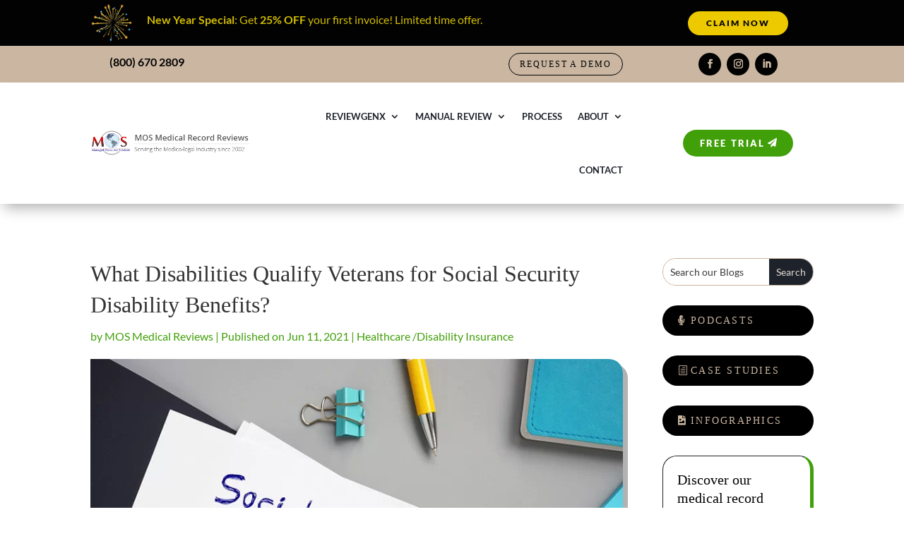

--- FILE ---
content_type: text/css
request_url: https://www.mosmedicalrecordreview.com/wp-content/cache/background-css/1/www.mosmedicalrecordreview.com/wp-content/cache/min/1/wp-content/themes/divi-child/style.css?ver=1768969779&wpr_t=1768970132
body_size: 3013
content:
@charset "utf-8";#main-content{background:#e0dad2!important}.nav li li{line-height:1.5em}.et-menu li li a{padding:6px 0}.et_mobile_menu li a:hover,.nav ul li a:hover{background:none;opacity:1!important;color:#cab6a1!important}#page-container .mobile_nav li ul.hide{display:none!important}#page-container .mobile_nav .menu-item-has-children{position:relative}#page-container .mobile_nav .menu-item-has-children>a{background:transparent}#page-container .mobile_nav .menu-item-has-children>a+span{position:absolute;right:0;top:0;padding:10px;font-size:20px;font-weight:700;cursor:pointer;z-index:3}#page-container span.menu-closed:before{content:"\4c";display:block;color:#000;font-size:16px;font-family:ETmodules}#page-container span.menu-closed.menu-open:before{content:"\4d"}@media all and (min-width:981px){.pa-header .et_pb_row{-webkit-transition:all .5s ease;-moz-transition:all .5s ease;-o-transition:all .5s ease;transition:all .5s ease}.pa-inline-buttons .et_pb_button_module_wrapper{display:inline-block;margin-left:12px}.pa-inline-buttons{text-align:center!important}.pa-fixed-header .et_pb_row_0_tb_header.et_pb_row{padding:0px!important;-webkit-transition:all .5s ease;-moz-transition:all .5s ease;-o-transition:all .5s ease;transition:all .5s ease}.pa-header .et_pb_menu__logo img{-webkit-transition:all .5s ease;-moz-transition:all .5s ease;-o-transition:all .5s ease;transition:all .5s ease}.pa-fixed-header .et_pb_menu__logo img{max-width:80%;-webkit-transition:all .5s ease;-moz-transition:all .5s ease;-o-transition:all .5s ease;transition:all .5s ease}.pa-header .et_pb_menu ul li a{-webkit-transition:all .5s ease;-moz-transition:all .5s ease;-o-transition:all .5s ease;transition:all .5s ease}.pa-fixed-header .et_pb_menu ul li a{font-size:13px!important;-webkit-transition:all .5s ease;-moz-transition:all .5s ease;-o-transition:all .5s ease;transition:all .5s ease}}.custom-bullets ul{margin-top:15px}.custom-bullets ul li{padding-left:30px;list-style:none;margin-bottom:10px}.custom-bullets ul li::before{content:'';display:inline-block;margin-right:7px;margin-left:-30px;padding-right:5px;font-family:'ETmodules';font-size:1.2em;vertical-align:middle}.check-outline-ivory ul li::before{content:'\52';color:#cab6a1}.check-solid-ivory ul li::before{content:'\e052';color:#cab6a1}.check-outline-gray ul li::before{content:'\52';color:#1e232b}.check-solid-gray ul li::before{content:'\e052';color:#1e232b}.check-outline-green ul li::before{content:'\52';color:#419f0a}.check-solid-green ul li::before{content:'\e052';color:#419f0a}@media only screen and (max-width:980px){.nospacecol-mobile .et_pb_column{margin-bottom:0!important}.nospacecol-mobile ul{padding-bottom:0!important;margin-top:0!important}}.outline-button{color:#000!important;border:2px solid #000;border-radius:100px;letter-spacing:.16em;font-size:12px;font-family:'Georgia',serif!important;font-weight:800;text-transform:uppercase;background-color:RGBA(255,255,255,0);padding:4px 24px;display:inline-block;transition:all 300ms ease 0ms}.outline-button:hover:after{font-family:ETModules;content:"\35";font-size:18px;position:absolute;transition:all .2s ease}.blogmain .et_pb_post{border-radius:0 20px 0 20px;overflow:hidden;border-color:#efefef;background-color:rgba(255,255,255,.32);box-shadow:7px 7px 0 0 rgba(0,0,0,.3);padding:15px 15px 35px;border:1px solid #d8d8d8}@media only screen and (min-width:1080px){.thumbside-blog .et_pb_post.has-post-thumbnail .entry-featured-image-url{float:left;width:30%;margin-right:4%;margin-bottom:0}.thumbside-blog .et_pb_post.has-post-thumbnail:not(.format-gallery)>.post-content{padding-left:34%}.thumbside-blog .et_pb_post{margin-bottom:0}}.readmore-box{border-radius:6px;border-left:solid 6px;padding:16px 14px 8px 18px;margin:24px 0}.readmore-box p{margin-bottom:10px;text-align:left}.readmore-box.green{background-color:#ece6de;border-color:#86ce08}.readmore-box.brown{background-color:#ece6de;border-color:#3b2c2b}.ctablog{background-color:#4f5d73;border:1px solid #4f5d73;border-top-left-radius:30px;border-bottom-right-radius:30px;margin:40px 0;padding:40px 50px}.ctablog h3{color:#fff;line-height:28px}.ctablog span{color:#86ce08}.ctablog a{color:#86ce08}.ctablog h3 a{font-weight:600}.ctablog p{text-align:left;font-size:18px;color:#fff!important}.et_pb_post_content_0_tb_body .ctablog li{text-align:left;font-size:18px;color:#fff!important}.ctablog .cta-btn{color:#fff;display:inline-block;padding:8px 25px;border:none;border-radius:30px;background:#86ce08;margin-bottom:10px;margin-top:5px;margin-right:10px;transition:color 0.25s linear 0s,background-color 0.25s ease-in-out 0s,border-color 0.25s ease-in-out 0s}.ctablog .cta-btn:hover{display:inline-block;padding:8px 25px;border:none;background:#3b2c2b;margin-bottom:10px;margin-top:5px;color:#fff}.cta-title{font-size:28px!important;font-weight:700;line-height:1.3em!important;font-family:'Georgia',serif !}.blogsidebar .et_pb_widget select{border:1px solid #cab6a1;border-radius:15px;height:32px!important;padding:5px 10px}@media only screen and (min-width:992px){.ctablog h3,.cta-title{font-size:26px;line-height:40px}.ctablog p{font-family:16px}.start-icon,div.icon{background:#4f5d73 var(--wpr-bg-385e2a4d-ee51-4ce9-bfe0-3cc881b3a067) no-repeat 0 25px;padding:40px 40px 40px 120px}.icon2{background:#4f5d73 var(--wpr-bg-7971b892-97b3-41dc-a240-79ab037ca5e0) no-repeat 30px 45px;padding:40px 40px 40px 120px}.icon3{background:#4f5d73 var(--wpr-bg-d10c2951-eb43-42dd-8068-3b163dca5c61) no-repeat 30px 45px;padding:40px 40px 40px 120px}.calltxt{font-size:18px}}@media only screen and (max-width:991px){.start-icon,div.icon{background:#4f5d73 url(https://www.mosmedicalrecordreview.com/wp-content/uploads/2023/03/rocket-icon-small.png) no-repeat center 20px;padding:110px 30px 30px}.icon2{background:#4f5d73 var(--wpr-bg-75577b39-2b54-4f72-81c1-81584acd2237) no-repeat center 30px;padding:110px 30px 30px}.icon3{background:#4f5d73 var(--wpr-bg-4a9213ff-ec28-4bcf-a7e7-737ddee636f0) no-repeat center 30px;padding:110px 30px 30px}.cta-title{font-size:24px!important}}a.button-green{color:#fff;background:#419f0a;padding:.3em 1.3em;margin-top:5px;border-radius:30px;display:inline-block;transition:all .3s ease-in-out}a.button-green:hover{background:#000;color:#fff;cursor:pointer;transition:all .3s ease-in-out}a.button-champagne{background:#cab6a1;color:#222;padding:.3em 1.3em;margin-top:5px;border-radius:30px;display:inline-block;transition:all .3s ease-in-out}a.button-champagne:hover{background:#419f0a;color:#fff;cursor:pointer;transition:all .3s ease-in-out}.et_pb_menu--with-logo .et_pb_menu__menu>nav>ul>li>.menu-cta-btn>a{color:#fff!important;background:#419f0a!important;padding:5px 10px!important;border-radius:5px!important;display:inline-block;transition:all .3s ease-in-out}.menu-cta-btn a:hover{background:#000!important;color:#fff!important;cursor:pointer;transition:all .3s ease-in-out}.contentlist li{margin-bottom:1em}.contentlist li:last-child{margin-bottom:0}.contentlist li ul,.contentlist li ol{margin-top:18px;padding-bottom:0}.oneline li{margin-bottom:0}.et_pb_contact .et_pb_contact_field_half{width:50%;float:left}@media (max-width:767px){.et_pb_column .et_pb_contact p.et_pb_contact_field_half,.et_pb_column .et_pb_contact div.et_pb_contact_field_half{width:100%;margin-right:0}.et_pb_column .et_pb_contact p.et_pb_contact_field,.et_pb_column .et_pb_contact div.et_pb_contact_field{padding-left:0}}.et_pb_contact input:-moz-placeholder,.et_pb_contact input::placeholder,.et_pb_contact textarea:-moz-placeholder,.et_pb_contact textarea::placeholder{opacity:1}.et_pb_contact input,.et_pb_contact textarea{-webkit-appearance:none;background-color:#eee;width:100%;border-width:0;border-radius:0;color:#999;font-size:14px;padding:16px;padding-top:16px;padding-bottom:16px}.et_pb_contact_field{padding:0 0 0 3%;margin-bottom:3%;background-position:50%;background-size:cover}.et_pb_contact .input:focus::placeholder{color:#e0dad2}.et_pb_contact .input:focus,.et_pb_contact .input[type="checkbox"]:active+label,.et_pb_contact .input[type="radio"]:active+label,.et_pb_contact .input[type="checkbox"]:checked:active+label i::before{color:#e0dad2}.et_pb_contact .et_pb_contact_field .input{padding-top:10px;padding-bottom:10px}.et_pb_contact .input,.et_pb_contact .input[type="checkbox"]+label i,.et_pb_contact .input[type="radio"]+label i{border-radius:1px 1px 1px 1px;overflow:hidden;border-width:1px;border-color:#cab6a1}.et_pb_contact .input,.et_pb_contact .input[type="checkbox"]+label i,.et_pb_contact .input[type="radio"]+label i{background-color:RGBA(255,255,255,0)}.et_contact_bottom_container{float:right;text-align:right;margin-top:-1.5%;display:-moz-flex;display:-ms-flex;display:-webkit-box;display:-ms-flexbox;display:flex}.et_pb_button::after,.et_pb_button::before{font-size:32px;line-height:1em;content:"\35";opacity:0;position:absolute;margin-left:-1em;-webkit-transition:all .2s;transition:all .2s;text-transform:none;-webkit-font-feature-settings:"kern" off;font-feature-settings:"kern" off;font-variant:none;font-style:normal;font-weight:400;text-shadow:none}.et_pb_button::before{display:none}.et_pb_button:hover::after{opacity:1;margin-left:0}body #page-container .et_pb_section .et_pb_contact .et_pb_button{color:#1e232b!important;background-color:#cab6a1!important}.et_pb_button:hover,.et_pb_module .et_pb_button:hover{border:2px solid transparent;padding:.3em 2em .3em .7em}.et_pb_contact_reset,.et_pb_contact_submit{font-family:inherit;display:inline-block;margin:0 0 0 18px;cursor:pointer}.et_pb_contact input.text:focus,.et_pb_contact input.title:focus,.et_pb_contact input[type="text"]:focus,.et_pb_contact select:focus,.et_pb_contact textarea:focus{border-color:#cab6a1}.et_pb_contact_form_0 .input:focus::placeholder{color:#beb6ab}.et_pb_contact_form_0 .input:focus,.et_pb_contact_form_0 .input[type="checkbox"]:active+label,.et_pb_contact_form_0 .input[type="radio"]:active+label,.et_pb_contact_form_0 .input[type="checkbox"]:checked:active+label i::before{color:#beb6ab}.et_pb_contact_form_0 .et_pb_contact_field .input{padding-top:15px;padding-bottom:15px}.et_pb_contact_form_0 .input,.et_pb_contact_form_0 .input[type="checkbox"]+label i,.et_pb_contact_form_0 .input[type="radio"]+label i{border-radius:1px 1px 1px 1px;overflow:hidden;border-width:1px;border-color:#a7937e;background:#f5f2ee}.et_pb_contact_form_0 .et_pb_button{border:2px solid #cab6a1}.et_pb_button::after,.et_pb_button::before{font-size:32px;line-height:1em;content:"\35";opacity:0;position:absolute;margin-left:-1em;-webkit-transition:all .2s;transition:all .2s;text-transform:none;-webkit-font-feature-settings:"kern" off;font-feature-settings:"kern" off;font-variant:none;font-style:normal;font-weight:400;text-shadow:none}.et_pb_button::before{display:none}.et_pb_button:hover::after{opacity:1;margin-left:0}body #page-container .et_pb_section .et_pb_contact_form_0 .et_pb_button{color:#1e232b!important;background-color:#cab6a1!important}.et_pb_button:hover,.et_pb_module .et_pb_button:hover{border:2px solid transparent;padding:.3em 2em .3em .7em}.et_pb_contact_reset,.et_pb_contact_submit{font-family:inherit;display:inline-block;margin:0 0 0 18px;cursor:pointer}table{border:1px solid #9d9893;border-collapse:collapse;margin-bottom:20px;padding:0;width:100%;table-layout:fixed}table caption{font-size:1.5em;margin:.5em 0 .75em}table tr{border:1px solid #9d9893;padding:.35em}table th,table td{padding:.625em}table td{border-right:1px solid #9d9893!important}table td:last-child{border-right:none!important}table th{background:#ece6de;font-size:.85em;letter-spacing:.1em;text-transform:uppercase;text-align:left}.table-of-content{background:#eae6e1;border:1px solid #cab6a1;width:100%;padding:15px 30px 10px;box-shadow:0 5px 18px -6px rgba(0,0,0,.3);border-radius:4px;display:table;margin:1em 0 1.2em;position:relative}.table-of-content h2{padding-bottom:15px!important}.table-of-content ul{margin-left:0!important}.table-of-content li{margin-bottom:3px}.table-of-content a{color:#222!important}.table-of-content a:hover{color:#86ce08;text-decoration:underline}.heading-level-3,.heading-level-4,.heading-level-5,.heading-level-6{margin-left:40px!important}